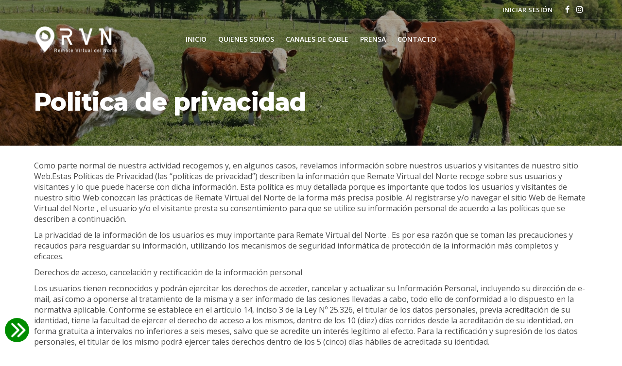

--- FILE ---
content_type: text/html; charset=UTF-8
request_url: https://www.rvn.com.uy/politica-privacidad
body_size: 15314
content:
<!DOCTYPE html>
<html>
    <head>
        <meta charset="utf-8">
        <title>Remate Virtual del Norte - Politica de privacidad</title>
        <meta http-equiv="X-UA-Compatible" content="IE=edge">
        <meta name="viewport" content="width=device-width, initial-scale=1">

        
        <!-- Acelerate connections to resource-->
        <link rel="preconnect" href="fonts.gstatic.com" crossorigin>
        <link rel="preconnect" href="https://www.api.rural.com.uy" crossorigin>
        <link rel="preconnect" href="https://maxcdn.bootstrapcdn.com/" crossorigin>

        <link rel="preconnect" href="//rural.com.uy" crossorigin>
        <link rel="preconnect" href="//tiempo.com" crossorigin>
        <link rel="preconnect" href="//rural-ftp.com" crossorigin>
        <link rel="preconnect" href="//loading.rural.com.uy" crossorigin>
        <link rel="preconnect" href="//api.rural.com.uy" crossorigin>
        <link rel="preconnect" href="//multimedia.rural.com.uy" crossorigin>
        <link rel="preconnect" href="//maxcdn.bootstrapcdn.com" crossorigin>

        <link rel="preload" as="font" type="font/woff2" crossorigin="anonymous" href="https://www.rvn.com.uy/bundles/grupoiterural/bower_components/slick-carousel/slick/fonts/slick.woff?version=20">
        <link rel="preload" as="font" type="font/woff2" crossorigin="anonymous" href="https://www.rvn.com.uy/bundles/grupoiterural/bower_components/flexslider/fonts/flexslider-icon.woff?version=20">

        <meta name="description" content="">
        <meta name="keywords" content="" />
        <meta name="author" content="clicrural.com.uy">

        
        <!-- Rural Metatags -->
        <!-- Custom local Metatags -->
        <!-- Favicon -->
        <link rel="icon" type="image/x-icon" href="https://www.rvn.com.uy/assets/favicon.ico?version=20" />

        <!-- Google Fonts -->
        <link rel="stylesheet" href="https://fonts.googleapis.com/css?family=Montserrat:300,400,500,600,700,800|Open+Sans:400,600,700,800">
        <!-- Custom Stylesheet like Flexslider, Slick, Magnific Popup -->
        <link rel="stylesheet" href="https://www.rvn.com.uy/bundles/grupoiterural/bower_components/flexslider/flexslider.css?version=20">
    <link rel="stylesheet" href="https://www.rvn.com.uy/bundles/grupoiterural/bower_components/animate.css/animate.min.css?version=20">
    <link rel="stylesheet" href="https://www.rvn.com.uy/bundles/grupoiterural/bower_components/slick-carousel/slick/slick.css?version=20">
    <link rel="stylesheet" href="https://www.rvn.com.uy/bundles/grupoiterural/bower_components/slick-carousel/slick/slick-theme.css?version=20">

        <!-- Bootstrap, libraries and custom minified styles -->
        <link rel="stylesheet" href="https://www.rvn.com.uy/assets/css/estilos.min.css?version=20">

        <!-- Rural CSS -->
        <!-- Rural JS HEAD -->
        <!-- Base Javascripts Libraries -->
        <script src="https://www.rvn.com.uy/assets/js/jquery-bootstrap.min.js?version=20"></script>

        
        
        
        
        
                            <!-- Matomo -->
            <script>
                var _paq = window._paq = window._paq || [];
                /* tracker methods like "setCustomDimension" should be called before "trackPageView" */
                                _paq.push(['trackPageView']);
                _paq.push(['enableLinkTracking']);
                (function() {
                    var u="//matomo.clicrural.com/";
                    _paq.push(['setTrackerUrl', u+'matomo.php']);
                    _paq.push(['setSiteId', '8']);
                    var d=document, g=d.createElement('script'), s=d.getElementsByTagName('script')[0];
                    g.async=true; g.src=u+'matomo.js'; s.parentNode.insertBefore(g,s);
                })();
            </script>
            <!-- End Matomo Code -->
        
            </head>
    <body class=" layout-fluid  remates">
       
               
        
        
        <div class="top-bar" id="inicio">
  <div class="container">
    <div class="row">
      <div class="col-sm-12">
        <ul class="list-unstyled list-inline">
          <li>
                              <a data-toggle="modal" data-target="#modal-login" href="#" class="logBox">Iniciar Sesión</a>
                        </li>
          <li class="border-left">
                        </li>
          <li>
            <a href="https://www.facebook.com/delnorteremate" target="_blank"><i class="fa fa-facebook-f"></i></a>
            <a href="https://www.instagram.com/rematevirtual_delnorte/" target="_blank"><i class="fa fa-instagram"></i></a>
          </li>
        </ul>
      </div>
    </div>
  </div>
</div>
<header id="header" class="navbar navbar-inverse">
  <div class="navbar-wrapper">
    <div class="container">
      <div class="navbar-header">
        <button type="button" class="navbar-toggle collapsed" data-toggle="collapse" data-target="#main-nav" aria-expanded="false">
          <span class="icon-bar"></span>
          <span class="icon-bar"></span>
          <span class="icon-bar"></span>
          <span class="icon-text">Menú</span>
        </button>
        <a class="navbar-brand" href="/">
          <img src="https://ftp.rural-server.com/empresas/images/qjv7wFDAbcHWgdVM.png" class="img-responsive" alt="Remate Virtual del Norte">
        </a>
      </div>
      <nav class="collapse navbar-collapse" id="main-nav">
        <ul class="nav navbar-nav">
          <li class=""><a href="/">Inicio</a></li>
<li class=""><a href="/quienes-somos">Quienes somos</a></li>
<li class=""><a href="/canales-de-cable">Canales de cable</a></li>
<li class=""><a href="/prensa">Prensa</a></li>
<li class=""><a href="/contacto">Contacto</a></li>        </ul>
      </nav>
    </div>
  </div>
</header>        <div class="wrappper">
          
              <section class="masthead masthead-internal masthead-darken-bg" id="proximo-remate-container">
        <div class="container masthead-content">
            <h1 class="page-title">
                Politica de privacidad
            </h1>
        </div>
    </section>

                                
                      <div class="container container-boxed">
                      <div class="row">
                            <div class="col-md-12 container-body py-5">
                    <div class="container">
    <p class="p1">
        <span class="s1">Como parte normal de nuestra actividad recogemos y, en algunos casos, revelamos información sobre nuestros usuarios y visitantes de nuestro sitio Web.Estas Políticas de Privacidad (las “políticas de privacidad”) describen la información que </span>
         <span class="s2">Remate Virtual del Norte</span>
         <span class="s1">recoge sobre sus usuarios y visitantes y lo que puede hacerse con dicha información. Esta política es muy detallada porque es importante que todos los usuarios y visitantes de nuestro sitio Web conozcan las prácticas de </span>
            <span class="s2">Remate Virtual del Norte</span>
         <span class="s1"> de la forma más precisa posible. Al registrarse y/o navegar el sitio Web de </span>
            <span class="s2">Remate Virtual del Norte</span>
         <span class="s1">, el usuario y/o el visitante presta su consentimiento para que se utilice su información personal de acuerdo a las políticas que se describen a continuación.</span>
    </p>
    <p class="p2"><span class="s1">La privacidad de la información de los usuarios es muy importante para </span>
            <span class="s2">Remate Virtual del Norte</span>
        <span class="s1">. Es por esa razón que se toman las precauciones y recaudos para resguardar su información, utilizando los mecanismos de seguridad informática de protección de la información más completos y eficaces.</span>
    </p>
    <p class="p3">
        <span class="s1">Derechos de acceso, cancelación y rectificación de la información personal</span>
    </p>
    <p class="p1">
        <span class="s1">Los usuarios tienen reconocidos y podrán ejercitar los derechos de acceder, cancelar y actualizar su Información Personal, incluyendo su dirección de e-mail, así como a oponerse al tratamiento de la misma y a ser informado de las cesiones llevadas a cabo, todo ello de conformidad a lo dispuesto en la normativa aplicable. Conforme se establece en el artículo 14, inciso 3 de la Ley Nº 25.326, el titular de los datos personales, previa acreditación de su identidad, tiene la facultad de ejercer el derecho de acceso a los mismos, dentro de los 10 (diez) días corridos desde la acreditación de su identidad, en forma gratuita a intervalos no inferiores a seis meses, salvo que se acredite un interés legítimo al efecto. Para la rectificación y supresión de los datos personales, el titular de los mismo podrá ejercer tales derechos dentro de los 5 (cinco) días hábiles de acreditada su identidad.</span>
    </p>
    <p class="p1">
        <span class="s1">Los usuarios garantizan y responden, en cualquier caso, de la veracidad, exactitud, vigencia y autenticidad de la Información Personal facilitada, y se comprometen a mantenerla debidamente actualizada.</span>
    </p>
    <p class="p4">
        <span class="s1">Una vez registrado en </span>
            <span class="s2">Remate Virtual del Norte</span>
        <span class="s1">, el usuario podrá revisar y cambiar la información que nos ha enviado durante el proceso de registración incluyendo:</span>
    </p>
    <ul>
        <li class="li4">
            <span class="s1">El Apodo y dirección de correo electrónico. Sin perjuicio de los cambios que realice, </span>
                <span class="s2">Remate Virtual del Norte</span>
            <span class="s1"> conservará la Información Personal anterior por motivos de seguridad y control del fraude.&nbsp;</span>
        </li>
        <li class="li4">
            <span class="s1">La información de la registración como: compañía, domicilio, ciudad, región, código postal, número principal de teléfono, número secundario de teléfono, número de fax, correo electrónico, etc. &nbsp;</span>
        </li>
        <li class="li4">
            <span class="s1">La clave.&nbsp;</span>
        </li>
    </ul>
    <p class="p1"><span class="s1">&nbsp;</span></p>
    <p class="p4">
        <span class="s1">En determinados casos, mantendremos en nuestros archivos Información Personal que nos hayas pedido que retiremos, y ello con la finalidad de resolver disputas o reclamaciones, detectar problemas o incidencias y solucionarlos, y dar cumplimiento a lo dispuesto en los Términos y Condiciones Generales por un período de tiempo determinado por la ley. En cualquier caso, la Información Personal de un usuario no será inmediatamente retirada de nuestros archivos por motivos legales y técnicos, incluyendo sistemas de soportes de seguridad. Por tanto, no se debe esperar que toda la Información Personal sea definitivamente borrada de nuestras bases de datos.</span>
    </p>
    <p class="p1">
        <span class="s1">Los usuarios deben actualizar su Información Personal periódicamente conforme vaya cambiando para que los otros usuarios puedan ubicarlos cuando realicen una operación.</span>
    </p>
    <p class="p1">
        <span class="s2">Remate Virtual del Norte</span>
        <span class="s1"> podrá modificar en cualquier momento los términos y condiciones de estas Políticas de Privacidad y confidencialidad y/o las prácticas de envío de e-mails. Si decidimos introducir algún cambio material a nuestras Políticas de Privacidad, te notificaremos publicando una versión actualizada de las Políticas en esta sección o mediante el envío de un e-mail o informándolo en la página principal u otras secciones del sitio para mantenerte actualizado de los cambios realizados.</span>
    </p>
    <p class="p1">
        <span class="s1">Si hacemos cambios materiales en la forma que tu Información Personal es administrada te notificaremos por e-mail para que puedas tomar una decisión informada respecto si aceptas o no que tu Información Personal sea utilizada de esa forma. Si no aceptas esos términos, en ese caso quedará disuelto el vínculo contractual y tu Información Personal no será usada de otra forma que la que fue informada al momento de recabarse.</span>
    </p>
    <p class="p1">
        <span class="s1">Para mayor información sobre la confidencialidad de tu Información Personal, contáctanos por correo electrónico o postal.</span>
    </p>
    <p class="p1">
        <span class="s1">Se informa que la Dirección Nacional de Protección de Datos Personales, Órgano de Control de la Ley Nº 25.326, tiene la atribución de atender las denuncias y reclamos que se interpongan con relación al incumplimiento de las normas sobre protección de datos personales.</span>
    </p>
    <p class="p1">
        <span class="s1">Por correo ordinario a: Arias 3751, piso 7, Capital Federal, código postal C1430CRF, República Argentina.</span>
    </p>
    <p class="p1">
        <span class="s1">Por favor contáctate con nosotros.</span>
    </p>
    <p class="p2">
        <span class="s1">&nbsp;</span></p>
    <p class="p3">
        <span class="s1">La información que recabamos</span>
    </p>
    <p class="p1">
        <span class="s1">Lo primero que se debe hacer para disfrutar de los servicios de </span>
            <span class="s2">Remate Virtual del Norte</span>
        <span class="s1"> es registrarse, suministrando ciertos datos personales (“Información Personal”) completos y exactos. Podremos solicitar, recabar y almacenar la siguiente Información Personal: apodo o seudónimo para operar en el sitio de </span>
            <span class="s2">Remate Virtual del Norte</span>
        <span class="s1">, nombre, número de documento o identificación válida, información física de contacto (como número de teléfono domicilio, dirección de e-mail, etc.). </span>
            <span class="s2">Remate Virtual del Norte</span>
        <span class="s1"> podrá confirmar los datos personales suministrados acudiendo a entidades públicas, compañías especializadas o centrales de riesgo, para lo cual nos autorizas expresamente. La información que </span>
            <span class="s2">Remate Virtual del Norte</span>
        <span class="s1"> obtenga de estas entidades será tratada en forma confidencial.</span>
    </p>
    <p class="p4">
        <span class="s1">El Usuario que se registre en </span>
            <span class="s2">Remate Virtual del Norte</span>
        <span class="s1"> a través de su cuenta personal en una red social (“Cuenta Personal”), o de cualquier modo acceda a </span>
            <span class="s2">Remate Virtual del Norte</span>
        <span class="s1"> a través de su Cuenta Personal, consiente expresamente que </span>
            <span class="s2">Remate Virtual del Norte</span>
        <span class="s1">:</span>
    </p>
    <ul>
        <li class="li4">
            <span class="s1">Tenga acceso, en cualquier momento, a la totalidad de la información contenida en su Cuenta Personal, incluyendo en particular, pero sin limitación, a su Información Personal, información sobre sus intereses, gustos, contactos y cualquier otro contenido alojado en su Cuenta Personal.&nbsp;</span>
        </li>
        <li class="li4">
            <span class="s1">Incluya en dicha cuenta, mensajes, fotografías, videos y cualquier otro tipo de contenido. &nbsp;</span>
        </li>
        <li class="li4">
            <span class="s1">Envíe al correo electrónico del Usuario vinculado a la Cuenta Personal, información o mensajes con la finalidad descripta en la sección “Uso que hacemos de la Información” abajo.</span>
        </li>
    </ul>
    <p class="p1"><span class="s1">&nbsp;</span></p>
    <p class="p1">
            <span class="s2">Remate Virtual del Norte</span>
        <span class="s1"> recoge y almacena automáticamente cierta información sobre la actividad de los usuarios y visitantes dentro de su sitio web. Tal información puede incluir la URL de la que provienen (estén o no en nuestro sitio web), a qué URL acceden seguidamente (estén o no en nuestro sitio web), qué navegador están usando, y sus direcciones IP. También las páginas visitadas, las búsquedas realizadas, las publicaciones, compras o ventas, calificaciones y réplicas ingresadas, mensajes en los foros, entre otra información podrá ser almacenada y retenida.</span>
    </p>
    <p class="p1">
            <span class="s2">Remate Virtual del Norte</span>
        <span class="s1"> accede a las listas de contactos de los dispositivos móviles utilizados por los usuarios para proveer sus servicios. Esa información la utilizará únicamente para localizar y señalar números de teléfonos celulares y/o correos electrónicos de otros usuarios. A su vez, los usuarios tienen autorización para compartir dicha información con </span>
            <span class="s2">Remate Virtual del Norte</span>
        <span class="s1">.</span>
    </p>
    <p class="p1">
        <span class="s1">En cuanto a los potenciales usuarios, </span>
            <span class="s2">Remate Virtual del Norte</span>
        <span class="s1"> no almacenará nombres, direcciones postales, datos bancarios, números de cédula de identidad y/o documentos de identidad, ni ninguna otra información que permita identificar o haga identificable a una persona. Solo almacenará números de teléfonos celulares y correos electrónicos.</span>
    </p>
    <p class="p1">
        <span class="s1">Si los usuarios nos envían correspondencia sean correos electrónicos o cartas, o si otros usuarios o terceros nos envían correspondencia sobre las actividades o sobre los mensajes de otros usuarios en nuestro sitio, podemos recoger y almacenar tal Información Personal, incluyendo direcciones de e-mail.</span>
    </p>
    <p class="p2">
        <span class="s1">&nbsp;</span></p>
    <p class="p3">
        <span class="s1">Uso que hacemos de la información</span>
    </p>
    <p class="p4">
        <span class="s1">Para suministrar un excelente servicio y para que los usuarios puedan realizar operaciones en forma ágil y segura, </span>
            <span class="s2">Remate Virtual del Norte</span>
        <span class="s1"> requiere cierta información de carácter personal, incluyendo dirección de e-mail. La recolección de información nos permite ofrecer a los usuarios servicios y funcionalidades que se adecuen mejor a sus necesidades y personalizar nuestros servicios para hacer que sus experiencias con </span>
            <span class="s2">Remate Virtual del Norte</span>
        <span class="s1"> sean lo más cómodas posible. La Información Personal que recabamos tiene las siguientes finalidades:</span>
    </p>
    <ul>
        <li class="li4">
            <span class="s1">Ayudar al comprador y vendedor a entrar en contacto directo en la oportunidad que corresponda según la modalidad de la compra. En este caso, </span>
                <span class="s2">Remate Virtual del Norte</span>
            <span class="s1"> suministrará a los interesados sus datos personales (nombre, teléfonos, localidad y correo electrónico), a través de correo electrónico o a través del sitio. La información así conocida por el comprador o el vendedor, sólo podrá ser utilizada a efectos de concluir la operación originada en </span>
                <span class="s2">Remate Virtual del Norte</span>
            <span class="s1"> y no deberá ser empleada por ninguno de ellos con fines publicitarios o promocionales u otras actividades no relacionadas con </span>
                <span class="s2">Remate Virtual del Norte</span>
            <span class="s1">, salvo la expresa autorización del usuario.&nbsp;</span>
        </li>
        <li class="li4">
            <span class="s1">Desarrollar estudios internos sobre los intereses, comportamientos y demografía de los usuarios para comprender mejor sus necesidades e intereses y ofrecer mejores servicios o proveerles información relacionada. &nbsp;</span>
        </li>
        <li class="li4">
            <span class="s1">Mejorar nuestras iniciativas comerciales y promocionales y analizar las páginas visitadas las búsquedas realizadas por los usuarios, para mejorar nuestra oferta de contenidos y artículos, personalizar dichos contenidos, su presentación y servicios. &nbsp;</span>
        </li>
        <li class="li4">
            <span class="s1">Enviar información o mensajes por e-mail sobre nuevos servicios, mostrar publicidad o promociones, banners, de interés para nuestros usuarios, noticias sobre </span>
                <span class="s2">Remate Virtual del Norte</span>
            <span class="s1">, además de la información expresamente autorizada en la sección de preferencias. Si el usuario lo prefiere, puede solicitar que lo excluyan de las listas para el envío de información promocional o publicitaria. Por favor aprende a hacerlo la sección “Cambio de preferencias de e-mail” abajo.&nbsp;</span>
        </li>
        <li class="li4">
            <span class="s1">Enviar información o avisos por mensajes cortos de texto (SMS) al teléfono celular suministrado por el usuario a </span>
                <span class="s2">Remate Virtual del Norte</span>
            <span class="s1">. Los mensajes cortos de texto podrán contener (sin limitarse a) información sobre los servicios de </span>
                <span class="s2">Remate Virtual del Norte</span>
            <span class="s1">, que podrá incluir claves personales para el uso de dichos servicios y recordatorios de vencimientos de pagos y otras obligaciones adquiridas por el uso de tales servicios.&nbsp;</span>
        </li>
        <li class="li4">
            <span class="s1">Los ganadores de las Promociones y/o concursos realizados por </span>
                <span class="s2">Remate Virtual del Norte</span>
            <span class="s1"> autorizan expresamente a difundir sus nombres, datos personales e imágenes y los de sus familias, por los medios y en las formas que consideren convenientes, con fines publicitarios y/o promocionales, sin derecho a compensación alguna.&nbsp;</span>
        </li>
    </ul>
    <p class="p1"><span class="s1">&nbsp;</span></p>
    <p class="p1">
        <span class="s1">Compartir la información Personal (incluyendo dirección de e-mail) con los proveedores de servicios o las empresas de “outsourcing” o con las empresas con quienes </span>
            <span class="s2">Remate Virtual del Norte</span>
        <span class="s1"> tenga una relación de colaboración o alianza, que contribuyan a mejorar o facilitar las operaciones a través de </span>
            <span class="s2">Remate Virtual del Norte</span>
        <span class="s1">, como (sin limitarse a) en los rubros de transporte, medios de pago, seguros o intermediarios en la gestión de pagos, call centers o programas de fidelidad, tarjetas cobranded, entre otros. </span>
            <span class="s2">Remate Virtual del Norte</span>
        <span class="s1"> velará porque se cumplan ciertos estándares, mediante la firma de acuerdos o convenios cuyo objeto sea la privacidad de los datos personales de nuestros usuarios. En algunos casos, estos proveedores de servicios serán quienes recojan información directamente del usuario (por ejemplo si les solicitamos que realicen encuestas o estudios). En tales casos, podrá recibir una notificación acerca de la participación de un proveedor de servicios en tales actividades, y quedará a discreción del usuario toda la información que quiera brindarle y los usos adicionales que los proveedores decidan hacer. En caso de que facilites, por propia iniciativa información adicional a dichos prestadores de servicios directamente, tales Prestadores usarán esta información conforme a sus propias políticas de privacidad. </span>
            <span class="s2">Remate Virtual del Norte</span>
        <span class="s1"> no se hace responsable por el uso indebido de la Información Personal del usuario que hagan compañías o sitios de Internet que actúen por cuenta propia.</span>
    </p>
    <p class="p4">
        <span class="s1">Si decidimos revelar o compartir Información Persona con terceros que no son proveedores de servicios o empresas aliadas, afiliadas o relacionadas con </span>
            <span class="s2">Remate Virtual del Norte</span>
        <span class="s1">, requeriremos tu consentimiento.</span>
    </p>
    <ul>
        <li class="li4">
            <span class="s1">Entre los proveedores de servicios que recogen información directamente del usuario se encuentra Google Inc., una compañía de Delaware cuya oficina principal está en 1600 Amphitheatre Parkway, Mountain View (California), CA 94043, Estados Unidos (“Google”). Mediante el uso de “cookies” (ver apartado sobre “Cookies” más adelante), Google obtiene cierta información sobre la actividad de los usuarios de </span>
                <span class="s2">Remate Virtual del Norte</span>
            <span class="s1"> y sus direcciones IP, que es directamente transmitida y archivada por Google en los servidores de Estados Unidos. Google usará esta información por cuenta de </span>
                <span class="s2">Remate Virtual del Norte</span>
            <span class="s1"> con el propósito de analizar y confeccionar informes sobre la actividad de los usuarios en Internet, con miras a mejorar los servicios prestados por nuestro sitio web. Google podrá transmitir dicha información a terceros cuando así se lo requiera la normativa aplicable, o cuando dichos terceros procesen la información por cuenta de Google. El usuario consiente expresamente el tratamiento de su información por Google en la forma y para los fines aquí indicados.</span>
        </li>
    </ul>
    <p class="p4"><span class="s1">&nbsp;</span></p>
    <ul>
        <li class="li4">
            <span class="s1">Suministrar la información personal de los usuarios a las entidades que intervengan en la resolución de disputas entre los mismos, tales como: Compañías de Seguros, Amigables Componedores o Tribunales de Arbitraje o tribunales competentes para solucionar tales disputas.</span>
        </li>
    </ul>
    <p class="p1"><span class="s1">&nbsp;</span></p>
    <p class="p2"><span class="s1">&nbsp;</span></p>
    <p class="p5">
        <span class="s1">Confidencialidad de la información</span>
        </p>
    <p class="p1">
        <span class="s1">Una vez registrado en su sitio Web, </span>
            <span class="s2">Remate Virtual del Norte</span>
        <span class="s1"> no venderá, alquilará o compartirá la Información Personal excepto en las formas establecidas en estas políticas.&nbsp;</span>
                <span class="s4">
                    <strong>Sin perjuicio de ello, el usuario consiente en forma expresa que </strong></span>
            <span class="s2">Remate Virtual del Norte</span>
                <span class="s4">
                    <strong> transfiera total o parcialmente la Información Personal a cualquiera de las sociedades controladas, controlantes y/o vinculadas con </strong></span>
            <span class="s2">Remate Virtual del Norte</span>
                <span class="s4">
                    <strong>, a cualquier título y en el momento, forma y condiciones que estime pertinentes.</strong></span>
        <span class="s1">&nbsp;Haremos todo lo que esté a nuestro alcance para proteger la privacidad de la información. Puede suceder que en virtud de órdenes judiciales, o de regulaciones legales, nos veamos compelidos a revelar información a las autoridades o terceras partes bajo ciertas circunstancias, o bien en casos que terceras partes puedan interceptar o acceder a cierta información o transmisiones de datos en cuyo caso </span>
            <span class="s2">Remate Virtual del Norte</span>
        <span class="s1"> no responderá por la información que sea revelada.</span>
    </p>
    <p class="p2"><span class="s1">&nbsp;</span></p>
    <p class="p3"><span class="s1">Apodo</span></p>
    <p class="p1">
        <span class="s1">Para interactuar dentro del sitio, los usuarios deben utilizar un apodo que los identificará. Los usuarios no tendrán acceso a la información personal de los otros usuarios, salvo en el caso de los ofertantes de una Subasta Exclusiva y cuando hayan realizado con ellos alguna operación a través de nuestra plataforma, luego de la cual ambas partes recibirán la información de la otra.</span>
    </p>
    <p class="p2"><span class="s1">&nbsp;</span></p>
    <p class="p3"><span class="s1">Clave Personal</span></p>
    <p class="p4">
        <span class="s1">Para acceder a los servicios reservados únicamente para los usuarios debidamente registrados los usuarios dispondrán de una clave personal. Con ella podrán comprar, vender, ofertar, calificar, entre otras actividades. Esta clave deben mantenerla bajo absoluta confidencialidad y, en ningún caso, deberán revelarla o compartirla con otras personas.</span>
    </p>
    <p class="p1">
        <span class="s1">El usuario será responsable de todos los actos que tengan lugar mediante el uso de su Apodo y Clave, lo que incluye hacerse cargo del pago de las tarifas que eventualmente se devenguen o por los perjuicios que puedan sufrir otros usuarios por tal motivo.</span>
    </p>
    <p class="p2"><span class="s1">&nbsp;</span></p>
    <p class="p3"><span class="s1">Menores de Edad</span></p>
    <p class="p1">
        <span class="s1">Nuestros servicios sólo están disponibles para aquellas personas que tengan capacidad legal para contratar. Por lo tanto, aquellos que no cumplan con esta condición deberán abstenerse de suministrar información personal para ser incluida en nuestras bases de datos. Sin embargo, pueden hacerlo a través de los padres o tutores.</span>
    </p>
    <p class="p2"><span class="s1">&nbsp;</span></p>
    <p class="p3"><span class="s1">El uso de la información por otros Usuarios</span></p>
    <p class="p1">
        <span class="s1">Para facilitar la interacción entre todos los miembros de la comunidad de </span>
            <span class="s2">Remate Virtual del Norte</span>
        <span class="s1">, nuestro servicio permite un acceso limitado a ciertos datos de contacto del resto de usuarios, tales como Nombre de usuario, Teléfonos, Ciudad y dirección de correo electrónico.</span>
    </p>
    <p class="p1">
        <span class="s1">Los usuarios sólo podrán utilizar la Información Personal de otros usuarios obtenida en el sitio para: (a) comunicaciones relacionadas con </span>
            <span class="s2">Remate Virtual del Norte</span>
        <span class="s1"> que no constituyan comunicaciones comerciales no solicitadas, (b) utilizar servicios ofrecidos en </span>
            <span class="s2">Remate Virtual del Norte</span>
        <span class="s1"> (por ejemplo: depósito, seguros, envío o transporte y reclamaciones sobre fraude), y (c) cualquier otra finalidad a la que el usuario correspondiente consienta expresamente una vez le hayan sido comunicadas previamente la información legalmente requerida.</span>
    </p>
    <p class="p1">
        <span class="s1">Bajo ninguna circunstancia, se debe comunicar Información Personal o dirección de correo electrónico de otro usuario a ningún tercero sin nuestro consentimiento y el del usuario afectado. No se debe agregar a la agenda de direcciones de correo electrónico (física o electrónica) los datos de ningún usuario de </span>
            <span class="s2">Remate Virtual del Norte</span>
        <span class="s1">, ni siquiera los datos de quienes hayan adquirido algún artículo ofrecido en </span>
            <span class="s2">Remate Virtual del Norte</span>
        <span class="s1">, sin que medie el consentimiento expreso de tal usuario.</span>
    </p>
    <p class="p2"><span class="s1">&nbsp;</span></p>
    <p class="p3"><span class="s1">Cookies</span></p>
    <p class="p1">
        <span class="s1">El usuario y el visitante del sitio Web de </span>
            <span class="s2">Remate Virtual del Norte</span>
        <span class="s1"> conoce y acepta que </span>
            <span class="s2">Remate Virtual del Norte</span>
        <span class="s1"> podrá utilizar un sistema de seguimiento mediante la utilización de cookies (las “Cookies”). Las Cookies son pequeños archivos que se instalan en el disco rígido, con una duración limitada en el tiempo que ayudan a personalizar los servicios. También ofrecemos ciertas funcionalidades que sólo están disponibles mediante el empleo de Cookies. Las Cookies se utilizan con el fin de conocer los intereses, el comportamiento y la demografía de quienes visitan o son usuarios de nuestro Sitio Web y de esa forma, comprender mejor sus necesidades e intereses y darles un mejor servicio o proveerle información relacionada. También usaremos la información obtenida por intermedio de las Cookies para analizar las páginas navegadas por el visitante o usuario, las búsquedas realizadas, mejorar nuestras iniciativas comerciales y promocionales, mostrar publicidad o promociones, banners de interés, noticias sobre </span>
            <span class="s2">Remate Virtual del Norte</span>
        <span class="s1">, perfeccionar nuestra oferta de contenidos y artículos, personalizar dichos contenidos, presentación y servicios; también podremos utilizar Cookies para promover y hacer cumplir las reglas y seguridad del sitio. </span>
            <span class="s2">Remate Virtual del Norte</span>
        <span class="s1"> podrá agregar Cookies en los e-mails que envíe para medir la efectividad de las promociones.</span>
    </p>
    <p class="p1">
        <span class="s1">Utilizamos adicionalmente las Cookies para que el usuario no tenga que introducir su clave tan frecuentemente durante una sesión de navegación, también para contabilizar y corroborar las registraciones, la actividad del usuario y otros conceptos para acuerdos comerciales, siempre teniendo como objetivo de la instalación de las Cookies, el beneficio del usuario que la recibe, y no será usado con otros fines ajenos a </span>
            <span class="s2">Remate Virtual del Norte</span>
        <span class="s1">.</span>
    </p>
    <p class="p1">
        <span class="s1">Se establece que la instalación, permanencia y existencia de las Cookies en el computador del usuario depende de su exclusiva voluntad y puede ser eliminada de su computador cuando el usuario así lo desee. Para saber como quitar las Cookies del sistema es necesario revisar la sección Ayuda (Help) del navegador.</span>
    </p>
    <p class="p1">
        <span class="s1">Adicionalmente, se pueden encontrar Cookies u otros sistemas similares instalados por terceros en ciertas páginas de nuestro sitio Web. Por ejemplo, al navegar por una página creada por un usuario, puede que exista una Cookie emplazada en tal página.</span>
    </p>
    <p class="p1">
        <span class="s1">Por último, </span>
            <span class="s2">Remate Virtual del Norte</span>
        <span class="s1"> almacena cookies para poder ofrecer una experiencia más interactiva en el sitio, basada en las acciones del usuario. El usuario puede, en cualquier momento, eliminar las cookies almacenadas, configurar el navegador para que solicite aprobación antes de almacenar cookies o directamente evitar que se almacenen cookies.</span>
    </p>
    <p class="p4">
        <span class="s1">Este procedimiento se realiza de forma diferente en los distintos navegadores y es necesario realizarlo en cada navegador que se utilice. A continuación ponemos a disposición los diferentes procedimientos para manejar esta configuración en los navegadores más utilizados:</span>
    </p>
    <p class="p6"><span class="s5">– Microsoft Windows Explorer:&nbsp;<a href="https://support.microsoft.com/es-ar/help/17442/windows-internet-explorer-delete-manage-cookies"><span class="s6">https://support.microsoft.com/es-ar/help/17442/windows-internet-explorer-delete-manage-cookies</span></a></span></p>
    <p class="p6"><span class="s5">– Google Chrome:&nbsp;<a href="https://support.google.com/chrome/answer/95647?hl=es&amp;p=cpn_cookies"><span class="s6">https://support.google.com/chrome/answer/95647?hl=es&amp;p=cpn_cookies</span></a></span></p>
    <p class="p6"><span class="s5">– Mozilla Firefox:&nbsp;<a href="https://support.mozilla.org/es/kb/habilitar-y-deshabilitar-cookies-sitios-web-rastrear-preferencias"><span class="s6">https://support.mozilla.org/es/kb/habilitar-y-deshabilitar-cookies-sitios-web-rastrear-preferencias</span></a></span></p>
    <p class="p7"><span class="s5">– Apple Safari:&nbsp;<a href="https://support.apple.com/kb/PH21411?viewlocale=es_US&amp;locale=es_US"><span class="s6">https://support.apple.com/kb/PH21411?viewlocale=es_US&amp;locale=es_US</span></a></span></p>
    <p class="p1">
        <span class="s1">Se aclara expresamente que estas políticas cubre la utilización de Cookies por este sitio y no la utilización de Cookies por parte de anunciantes. Nosotros no controlamos el uso de Cookies por terceros.</span>
    </p>
    <p class="p2"><span class="s1">&nbsp;</span></p>
    <p class="p5"><span class="s1">Web Beacons</span></p>
    <p class="p1">
        <span class="s1">Un Web beacon es una imagen electrónica, también llamada single-pixel (1 x 1) o pixel transparente, que es colocada en código de una página Web. Un Web beacon tiene finalidades similares a las Cookies. Adicionalmente un Web beacon es utilizado para medir patrones de tráfico de los usuarios de una página a otra con el objeto de maximizar como fluye el tráfico a través de la Web.&nbsp;</span>
                <span class="s4">
                    <strong>El usuario y el visitante del sitio Web de </strong></span>
            <span class="s2">Remate Virtual del Norte</span>
                <span class="s4">
                    <strong> conoce y acepta que </strong></span>
            <span class="s2">Remate Virtual del Norte</span>
                <span class="s4">
                    <strong> podrá utilizar un sistema de seguimiento mediante la utilización de Web beacons.</strong></span>
    </p>
    <p class="p2"><span class="s1">&nbsp;</span></p>
    <p class="p3"><span class="s1">Spam</span></p>
    <p class="p1">
            <span class="s2">Remate Virtual del Norte</span>
        <span class="s1"> y sus usuarios no aceptan conductas consideradas “spamming”, ya sea en opiniones, preguntas, respuestas y/o el envío no solicitado de correos electrónicos. Queda absolutamente prohibido el envío indiscriminado de mensajes de cualquier naturaleza entre los usuarios de </span>
            <span class="s2">Remate Virtual del Norte</span>
        <span class="s1">.</span>
    </p>
    <p class="p1">
            <span class="s2">Remate Virtual del Norte</span>
        <span class="s1"> podrá suspender o inhabilitar definitivamente a aquellos usuarios que violen esta política.</span>
    </p>
    <p class="p2"><span class="s1">&nbsp;</span></p>
    <p class="p3"><span class="s1">Información personal en las categorías especiales</span></p>
    <p class="p1">
        <span class="s1">Dentro de la categoría Autos, motos y otros vehículos e Inmuebles y Propiedades se permite la inclusión del teléfono del vendedor en la publicación. En la categoría Servicios el Vendedor deberá incluir en la publicación su dirección de correo electrónico y su teléfono, y será optativa la publicación de su domicilio y de la url de su Sitio Web.</span>
    </p>
    <p class="p1">
        <span class="s1">El Vendedor sólo podrá ingresar los datos mencionados, según corresponda, dentro del campo específico al momento de publicar el artículo. Sin embargo, en ningún caso deberá incluirlo en la descripción o en el título de su publicación, ni en ningún otro lugar fuera del campo específico.</span>
    </p>
    <p class="p1">
        <span class="s1">Tampoco podrá el Vendedor incluir ningún otro dato personal dentro o fuera del campo indicado.</span>
    </p>
    <p class="p1">
            <span class="s2">Remate Virtual del Norte</span>
        <span class="s1"> no se hace responsable del uso que el vendedor, el comprador, cualquier usuario u otra persona pudieran hacer de la información publicada.</span>
    </p>
    <p class="p2"><span class="s1">&nbsp;</span></p>
    <p class="p3">
        <span class="s1">Orden de autoridades competentes – Requerimientos Legales</span>
    </p>
    <p class="p4">
            <span class="s2">Remate Virtual del Norte</span>
        <span class="s1"> coopera con las autoridades competentes y con otros terceros para garantizar el cumplimiento de las leyes, por ejemplo en materia de protección de derechos de propiedad industrial e intelectual, prevención del fraude y otras materias.</span>
    </p>
    <p class="p4">
            <span class="s2">Remate Virtual del Norte</span>
                <span class="s4">
                    <strong> podrá revelar la Información Personal de sus usuarios bajo requerimiento de la autoridades judiciales o gubernamentales competentes para efectos de investigaciones conducidas por ellas, aunque no exista una orden ni una citación ejecutiva o judicial</strong></span>
        <span class="s1">, o por ejemplo (y sin limitación a este supuesto) cuando se trate de investigaciones de carácter penal o de fraude o las relacionadas con piratería informática o la violación de derechos de autor. En tales situaciones, </span>
            <span class="s2">Remate Virtual del Norte</span>
        <span class="s1"> colaborará con las autoridades competentes con el fin de salvaguardar la integridad y la seguridad de la Comunidad y la de sus usuarios.</span>
    </p>
    <p class="p8">
            <span class="s7">Remate Virtual del Norte</span>
        <span class="s1">
                    <strong> puede (y los usuarios lo autorizan expresamente) comunicar cualquier Información Personal sobre sus usuarios con la finalidad de cumplir la normativa aplicable y cooperar con las autoridades competentes en la medida en que discrecionalmente lo entendamos necesario y adecuado en relación con cualquier investigación de un ilícito o un fraude, infracción de derechos de propiedad industrial o intelectual, u otra actividad que sea ilegal o que pueda exponer a </strong></span>
            <span class="s7">Remate Virtual del Norte</span>
        <span class="s1">
                    <strong> o a sus usuarios a cualquier responsabilidad legal. </strong></span>
                        <span class="s8">Además, podemos (y los usuarios lo autorizan expresamente)&nbsp;</span>
        <span class="s1">
                    <strong>comunicar</strong></span>
                        <span class="s8">&nbsp;su nombre completo, apodo, domicilio, ciudad, región, código postal, país, número de teléfono, dirección de correo electrónico, etc. a&nbsp;</span>
        <span class="s1">
                    <strong>los participantes en el Programa de Protección de Propiedad Intelectual</strong></span>
                        <span class="s8">&nbsp;de </span>
            <span class="s7">Remate Virtual del Norte</span>
                        <span class="s8"> en la forma que, a nuestra discreción, entendamos necesaria o adecuada en relación con la investigación del fraude, infracción de derechos de propiedad industrial o intelectual, piratería, o cualquier otra actividad ilegal. Este derecho será ejercido por </span>
            <span class="s7">Remate Virtual del Norte</span>
                        <span class="s8"> a efectos de cooperar con el cumplimiento y ejecución de la ley, independientemente que no exista una orden judicial o administrativa al efecto.</span>
    </p>
    <p class="p1">
        <span class="s1">Además,&nbsp;</span>
            <span class="s2">Remate Virtual del Norte</span>
                <span class="s4">
                    <strong> se reserva el derecho (y nos autorizas expresamente a ello) de comunicar información sobre sus usuarios a otros usuarios, entidades o terceros cuando haya motivos suficientes para considerar que la actividad de un usuario sea sospechosa de intentar o cometer un delito o intentar perjudicar a otras personas.</strong></span>
        <span class="s1">&nbsp;Este derecho será utilizado por </span>
            <span class="s2">Remate Virtual del Norte</span>
        <span class="s1"> a su entera discreción cuando lo considere apropiado o necesario para mantener la integridad y la seguridad de la Comunidad y la de sus usuarios, para hacer cumplir los Términos y Condiciones Generales y demás Políticas del sitio y a efectos de cooperar con la ejecución y cumplimiento de la ley. Este derecho será ejercido por </span>
            <span class="s2">Remate Virtual del Norte</span>
        <span class="s1"> independientemente que no exista una orden judicial o administrativa al efecto.</span>
    </p>
    <p class="p2"><span class="s1">&nbsp;</span></p>
    <p class="p3"><span class="s1">Seguridad. Almacenamiento de la información</span></p>
    <p class="p1">
            <span class="s2">Remate Virtual del Norte</span>
        <span class="s1"> está obligado a cumplir con toda la normativa aplicable en materia de medidas de seguridad aplicables a la Información Personal. Adicionalmente, </span>
            <span class="s2">Remate Virtual del Norte</span>
        <span class="s1"> usa los estándares de la industria entre materia de protección de la confidencialidad de su Información Personal, incluyendo, en otras medidas, cortafuegos (“firewalls”) y Secure Socket Layers (“SSL”). </span>
            <span class="s2">Remate Virtual del Norte</span>
        <span class="s1"> considera a los datos de sus usuarios como un activo que debe ser protegido de cualquier pérdida o acceso no autorizado. Empleamos diversas técnicas de seguridad para proteger tales datos de accesos no autorizados por usuarios de dentro o fuera de nuestra compañía. Sin embargo, es necesario tener muy en cuenta que la seguridad perfecta no existe en Internet.</span>
    </p>
    <p class="p1">
        <span class="s1">El usuario de </span>
            <span class="s2">Remate Virtual del Norte</span>
        <span class="s1"> conoce y acepta expresamente que </span>
            <span class="s2">Remate Virtual del Norte</span>
        <span class="s1">, a su exclusivo criterio, recabe, almacene y monitoree el intercambio de mensajes y correos electrónicos entre sus usuarios, efectuado dentro de la comunidad de </span>
            <span class="s2">Remate Virtual del Norte</span>
        <span class="s1">, con el objetivo de contribuir a la seguridad de las relaciones y comunicaciones en la comunidad.</span>
    </p>
    <p class="p4">
        <span class="s1">Por ello, </span>
            <span class="s2">Remate Virtual del Norte</span>
        <span class="s1"> no se hace responsable por interceptaciones ilegales o violación de sus sistemas o bases de datos por parte de personas no autorizadas. </span>
            <span class="s2">Remate Virtual del Norte</span>
        <span class="s1">, tampoco se hace responsable por la indebida utilización de la información obtenida por esos medios.</span>
    </p>
    <p class="p1">
        <span class="s1">Todos los datos personales de los usuarios serán almacenados en un fichero automatizado de datos personales. El fichero de Datos Personales de los usuarios de </span>
            <span class="s2">Remate Virtual del Norte</span>
        <span class="s1"> reside en EE.UU.&nbsp;</span>
                <span class="s4">
                    <strong>El usuario al registrarse en </strong></span>
            <span class="s2">Remate Virtual del Norte</span>
                <span class="s4">
                    <strong> confirma que está informado de la residencia de este fichero y autoriza esta transferencia internacional de sus datos.</strong></span>
    </p>
    <p class="p2"><span class="s1">&nbsp;</span></p>
    <p class="p3"><span class="s1">Cambio en las preferencias de e-mails</span></p>
    <p class="p1">
        <span class="s1">Sin perjuicio que </span>
            <span class="s2">Remate Virtual del Norte</span>
        <span class="s1"> quiere mantener a sus usuarios actualizados en todo momento sobre promociones, novedades, cambios, etc. los usuarios pueden seleccionar los e-mails e información promocional que gustarían recibir de </span>
            <span class="s2">Remate Virtual del Norte</span>
        <span class="s1">.</span>
    </p>
    <p class="p4">
        <span class="s1">Si no quieres recibir correos electrónicos, puedes desuscribirte cambiando tus preferencias de e-mail siguiendo las instrucciones que proporcionamos en nuestras comunicaciones.</span>
    </p>
    </div>
              </div>
                          </div>
                          </div>
            
                  </div><!-- end-wrapper -->

        <div class="back-to-top-btn hidden-xs hidden-sm"> <a href="#inicio" class="back-to-top smooth-scroll" title="Ir Arriba" class=""><i class="fa fa-chevron-up"></i></a></div>

<div class="widget widget-remate-virtual">
    <a href="https://virtualdelnorte.rematesrural.com/" target="_blank"><img src="/assets/img/icons/remates/virtual.png?version=20" class="img-responsive" alt="Remate Virtual"></a>
</div>
<div class="footer">
    <div class="container pt-3 mb-5">
      <div class="row">
        <div class="col-sm-3 col-sm-offset-2">
        <div class="footer-brand">
          <img src="https://ftp.rural-server.com/empresas/images/qjv7wFDAbcHWgdVM.png" class="img-responsive" alt="Remate Virtual del Norte">
          <div class="widget widget-sucursales mt-3">
            <ul class="list-unstyled widget-sucursales-list">
                <li><p><b>Salto, Uruguay</b></p></li>
                <li><p>Colón 148</p></li>
                <li><p>47335140- 099731601- 098960780</p></li>
                <li><p>virtualdelnorte@gmail.com</p></li>
        </ul>
    </div>


        </div>
        </div>
        <div class="col-sm-2 mt-3">
          <h6 class="block-title block-title-up block-title-spaced">Enlaces</h6>
          <ul class="list-unstyled">
            <li class=""><a href="/">Inicio</a></li>
<li class=""><a href="/quienes-somos">Quienes somos</a></li>
<li class=""><a href="/canales-de-cable">Canales de cable</a></li>
<li class=""><a href="/prensa">Prensa</a></li>
<li class=""><a href="/contacto">Contacto</a></li>            <li class=""><a href="/politica-privacidad">Politica de Privacidad</a></li>
          </ul>
        </div>

        <div class="col-sm-3 mt-3">
          <h6 class="block-title block-title-up block-title-spaced">Escritorios</h6>
          <div class="widget widget-escritorios">
    <ul class="list-unstyled widget-escritorios-list">
                    <li><a href="http://www.azanzamigliaro.com.uy/">Azanza - Migliaro</a></li>
                    <li><a href="https://www.escritorioberiau.com.uy/">Enrique Beriau</a></li>
                    <li><a href="#">El Estribo</a></li>
            </ul>
</div>
        </div>
      </div>
    </div>
    <div class="container pb-3">
      <p class="footer-copy">Copyright © 2026. Desarrollado y conectado a <a href="https://www.clicrural.com.uy/" target="_blank">ClicRural</a>.</p>
    </div>
</div>

        
        
                                    <!-- Modal Login -->
<div class="modal fade" id="modal-login" tabindex="-1" role="dialog" aria-labelledby="myModalLabel">
    <div class="modal-dialog" role="document">
        <div class="modal-content">
            <div class="tab-content">
                <div role="tabpanel" class="tab-pane active" id="tab-1">
                    <div class="modal-header">
                        <button type="button" class="close" data-dismiss="modal" aria-label="Cerrar"><span aria-hidden="true">&times;</span></button>
                        <h4 class="modal-title" id="myModalLabel">Ingresar</h4>
                    </div>
                    <div class="modal-body">
                        <form name="" method="post" action="/login">
                            <div class="form-group"><label class="control-label required" for="_username">Usuario</label><input type="text" id="_username" name="_username" required="required" placeholder="E-mail o número de cliente" class="form-control" /></div>
                            <div class="form-group"><label class="control-label required" for="_password">Contraseña</label><input type="password" id="_password" name="_password" required="required" class="form-control" /></div>
                                                        <div class="form-group"><button type="submit" id="ingresar" name="ingresar" class="btn btn-primary btn">Ingresar</button></div>
                        </form>
                    </div>
                </div>
                                <div role="tabpanel" class="tab-pane" id="tab-2">
                    <div class="modal-header">
                        <button type="button" class="close" data-dismiss="modal" aria-label="Cerrar"><span aria-hidden="true">&times;</span></button>
                        <h4 class="modal-title" id="myModalLabel">Registro</h4>
                    </div>
                    <div class="modal-body">
                        <div class="mensajes"></div>
                        <form name="registro" method="post" action="/form-registro" id="registro">
                        <div class="form-group"><label class="control-label required" for="registro_email">E-mail</label><input type="email" id="registro_email" name="registro[email]" required="required" class="form-control" /></div>
                        <div class="row">
                            <div class="col-xs-6 col-sm-6">
                                <div class="form-group"><label class="control-label required" for="registro_name">Nombre</label><input type="text" id="registro_name" name="registro[name]" required="required" class="form-control" /></div>
                            </div>
                            <div class="col-xs-6 col-sm-6">
                                <div class="form-group"><label class="control-label required" for="registro_apellido">Apellido</label><input type="text" id="registro_apellido" name="registro[apellido]" required="required" class="form-control" /></div>
                            </div>

                        </div>
                                                    <div class="row">
                                <div class="col-xs-12">
                                    <div class="form-group">
                                        <label class="control-label required" for="registro_telefono">Celular</label>
                                        <div class="input-group">
                                            <span class="input-group-addon">+598</span>
                                            <input type="text" id="registro_telefono" name="registro[telefono]" required="required" data-help="Ejemplo: 099123456" placeholder="" data-addon="+598" class="form-control" />
                                        </div>
                                        
                                        <p class="help-block">Ejemplo: 099123456</p>
                                    </div>
                                </div>
                            </div>
                                                <div class="form-group"><label class="control-label" for="registro_razonSocial">Razón social (Opcional)</label><input type="text" id="registro_razonSocial" name="registro[razonSocial]" class="form-control" /></div><div class="form-group"><label class="control-label required" for="registro_zona">Departamento</label><select id="registro_zona" name="registro[zona]" class="form-control"><option value="1">Artigas</option><option value="2">Canelones</option><option value="107">Cerro Largo</option><option value="4">Colonia</option><option value="5">Durazno</option><option value="6">Flores</option><option value="7">Florida</option><option value="8">Lavalleja</option><option value="9">Maldonado</option><option value="10">Montevideo</option><option value="11">Paysandú</option><option value="12">Río Negro</option><option value="13">Rivera</option><option value="14">Rocha</option><option value="15">Salto</option><option value="16">San José</option><option value="17">Soriano</option><option value="18">Tacuarembó</option><option value="19">Treinta y Tres</option></select></div><div class="form-group"><label class="control-label required" for="registro_direccion">Dirección</label><input type="text" id="registro_direccion" name="registro[direccion]" required="required" class="form-control" /></div><div class="form-group"><label class="control-label required" for="registro_tipo_documento">Tipo documento</label><select id="registro_tipo_documento" name="registro[tipo_documento]" class="form-control"><option value="CI">CI</option><option value="RUT">RUT</option></select></div><div class="form-group"><label class="control-label required" for="registro_documento">Nº Documento</label><input type="text" id="registro_documento" name="registro[documento]" required="required" class="form-control" /></div><div class="form-group"><label class="control-label required" for="registro_password">Contraseña</label><input type="password" id="registro_password" name="registro[password]" required="required" class="form-control" /></div><div class="form-group"><label class="control-label required" for="registro_captcha">Resuelva este captcha para validar el registro</label><img class="captcha_image" id="captcha_69727b6da83c3" src="/generate-captcha/_captcha_captcha?n=2991b2f8935c3e9de603e82e63b78552" alt="" title="captcha" width="130" height="50" /><script type="text/javascript">
        function reload_captcha_69727b6da83c3() {
            var img = document.getElementById('captcha_69727b6da83c3');
            img.src = '/generate-captcha/_captcha_captcha?n=2991b2f8935c3e9de603e82e63b78552?n=' + (new Date()).getTime();
        }
    </script><a class="captcha_reload" href="javascript:reload_captcha_69727b6da83c3();">Recargar</a><input type="text" id="registro_captcha" name="registro[captcha]" required="required" class="form-control" /></div>
                        
                        
                        <div class="form-group">
                            <button type="submit" id="registro_submit" name="registro[submit]" class="btn btn-primary btn">Registrarse</button>
                        </div>

                        </form>
                    </div>
                </div>
                                <div role="tabpanel" class="tab-pane" id="tab-3">
                    <div class="modal-header">
                        <button type="button" class="close" data-dismiss="modal" aria-label="Cerrar"><span aria-hidden="true">&times;</span></button>
                        <h4 class="modal-title" id="myModalLabel">Recuperar su contraseña</h4>
                    </div>
                    <div class="modal-body">
                        <div class="mensajes"></div>
                        <form name="olvide_contrasena" method="post" action="/olvide-contrasena" id="olvide-contrasena" novalidate="novalidate"><div id="olvide_contrasena" id="olvide-contrasena" novalidate="novalidate"><div class="form-group"><label class="control-label required" for="olvide_contrasena_usuario">E-mail</label><input type="text" id="olvide_contrasena_usuario" name="olvide_contrasena[usuario]" required="required" class="form-control" /></div><div class="form-group"><button type="submit" id="olvide_contrasena_submit" name="olvide_contrasena[submit]" class="btn btn-primary btn">Recuperar contraseña</button></div></div></form>
                    </div>
                </div>
            </div>

            <div class="controls">
                <ul class="nav nav-tabs" role="tablist">
                    <li role="presentation" class="active"><a href="#tab-1" aria-controls="home" role="tab" data-toggle="tab">Ingresar</a></li>
                    <li role="presentation"><a href="#tab-2" role="tab" data-toggle="tab">Registro</a></li>                    <li role="presentation"><a href="#tab-3" role="tab" data-toggle="tab">Recuperar su contraseña</a></li>
                </ul>
            </div>
        </div>
    </div>
</div>
<style>
    .captcha_image {
        display: block;
    }
</style>
<script type="text/javascript">
    document.addEventListener("DOMContentLoaded", function(event) {
        $("#olvide-contrasena, #registro").submit(function(e) {
            e.preventDefault();
            var $form = $(e.currentTarget);
            var $btn = $form.find(':input[type=submit]');
            $btn.attr('disabled', true);
            $.ajax({
                url: $form.attr('action'),
                method: 'POST',
                data: $form.serialize(),
                success: function(msj){
                    $form.prev('.mensajes').html('<div class="alert alert-success">'+msj+'</div>');
                    $form.find("input[name!='registro[_token]']").val('');
                    setTimeout(function() {
                        location.reload();
                    }, 500);
                },
                error: function(error) {
                    let message = JSON.parse(error.responseText);
                    alert(message);
                },
                complete: function(jqxhr){
                    $btn.attr('disabled', false);
                }
            });
            return false;
        });
    });
</script>
<!-- End Modal Login -->

                    
        <script type="text/javascript">
            var lang = 'es';
            var base_url = 'https://www.rvn.com.uy/';
            var apiUrl = 'https://www.api.clicrural.com/api';
            var api_url = 'https://www.api.clicrural.com/api/';
            var company_key = '1068';
            </script>

        <!-- Rural JS -->
        <!-- Custom Javascript, Flexslider, Slick, Magnific Popup-->
        <script src="https://www.rvn.com.uy/assets/js/jquery.countdown.min.js?version=20"></script>
    <script src="https://www.rvn.com.uy/bundles/grupoiterural/bower_components/flexslider/jquery.flexslider-min.js?version=20"></script>
    <script src="https://www.rvn.com.uy/bundles/grupoiterural/bower_components/slick-carousel/slick/slick.min.js?version=20"></script>

    <script>
        $(document).ready(function() {
            $('.home-remates-slide').slick({
                dots: true,
                arrows: false,
                infinite: true,
                speed: 300,
                slidesToShow: 3,
                slidesToScroll: 1,
                adaptiveHeight: true,
                responsive: [
                    {
                        breakpoint: 992,
                        settings: {
                            slidesToShow: 2,
                        }
                    },
                    {
                        breakpoint: 700,
                        settings: {
                            slidesToShow: 1,
                        }
                    }
                ]
            });
        });
    </script>
<script src="https://www.rvn.com.uy/assets/js/local.min.js?version=20"></script>
    </body>
</html>


--- FILE ---
content_type: application/javascript
request_url: https://www.rvn.com.uy/assets/js/local.min.js?version=20
body_size: 1483
content:
window.requestAnimFrame=function(){return window.requestAnimationFrame||window.webkitRequestAnimationFrame||window.mozRequestAnimationFrame||window.oRequestAnimationFrame||window.msRequestAnimationFrame||function(o){window.setTimeout(o,1e3/60)}}(),function(o){"use strict";var n={backToTopItem:o(".back-to-top"),smoothScrollItem:o(".smooth-scroll"),options:{isOnePage:document.body.classList.contains("one_page")?!0:!1,isFront:"/"==location.pathname||"/app_dev.php/"==location.pathname||"/app_dev.php"==location.pathname}},t=o(".navbar").outerHeight(!0)||10;n.options.isFront&&o("body").scrollspy({target:"#main-nav",offset:t});var e=function(){var o=this;if(event.preventDefault(),n.options.isOnePage){if(!n.options.isFront){var t=-1!=location.pathname.indexOf("app_dev.php")?"/app_dev.php/":"/";return void(window.location=t+o.hash)}a(o)}else a(o)},a=function(n){if(event.preventDefault(),location.pathname.replace(/^\//,"")==n.pathname.replace(/^\//,"")&&location.hostname==n.hostname){var e=o(n.hash);if(e=e.length?e:o("[name="+n.hash.slice(1)+"]"),e.length)return o("html, body").animate({scrollTop:e.offset().top-t+30},1e3),!1}};n.init=function(){this.addListener()},n.addListener=function(){var o=this;window.onload=function(){o.smoothScrollItem.on("click",e)},this.backToTopItem.on("click",function(o){a(this)})},n.Flexslider=function(){var n=function(n,t){"undefined"!=typeof o.flexslider&&o(n).flexslider(t)};return{initFlex:function(o,t){n(o,t)}}}(),n.MagnificPopup=function(){var n=function(n,t){"undefined"!=typeof o.magnificPopup&&o(n).magnificPopup(t)};return{initMagnific:function(o,t){n(o,t)}}}(),n.Map=function(){var n,t,e,a,i=[],l=[],r={lat:"","long":""},p='<div class="infowindow-content"><h5 class="infowindow-title"> %infoTitle% </h5><p>%infoContent%</p></div>',s=function(i,p,s){var m=o(i);if(0!=m.length){r.lat=parseFloat(m.attr("data-map-lat")||-32.522779),r["long"]=parseFloat(m.attr("data-map-long")||-55.76583500000004),t=parseInt(m.attr("data-map-zoom-out")||6),e=parseInt(m.attr("data-map-zoom-in")||15),a=m.attr("data-marker-image")||"/bundles/grupoiterural/img/map-marker.png",l=p;var d={center:new google.maps.LatLng(r.lat,r["long"]),zoom:t,zoomControl:!0,zoomControlOptions:{style:google.maps.ZoomControlStyle.DEFAULT},disableDoubleClickZoom:!1,mapTypeControl:!0,mapTypeControlOptions:{style:google.maps.MapTypeControlStyle.DROPDOWN_MENU},scaleControl:!0,scrollwheel:!1,streetViewControl:!0,draggable:!0,overviewMapControl:!1,mapTypeId:google.maps.MapTypeId.ROADMAP,styles:s||[]};n=new google.maps.Map(m.get(0),d),c()}},c=function(){l.forEach(function(o,t){var e=new google.maps.Marker({name:o[0],position:o[1],map:n,icon:a}),l=new google.maps.InfoWindow({content:p.replace("%infoTitle%",o[2].title).replace("%infoContent%",o[2].content)});i.push(e),m(e,l)})},m=function(o,t){o.addListener("click",function(){n.setZoom(e),n.setCenter(o.getPosition()),t.open(n,o)})};return{initMap:function(o,n,t){s(o,n,t)}}}(),document.addEventListener("DOMContentLoaded",function(){window.ruralApp=n,n.init()},!1),o("img").unveil()}(jQuery),$(document).ready(function(){$(".openModalTab").click(function(o){o.preventDefault();var n=$(this).data("tab");$("#modal-login").modal("show"),$("#modal-login").on("shown.bs.modal",function(){$('.nav-tabs a[href="#'+n+'"]').tab("show")})})});
window.requestAnimFrame=function(){return window.requestAnimationFrame||window.webkitRequestAnimationFrame||window.mozRequestAnimationFrame||window.oRequestAnimationFrame||window.msRequestAnimationFrame||function(e){window.setTimeout(e,1e3/60)}}(),function(){"use strict";var e={};e.init=function(){function e(e){e>40?(a.addClass("navbar-fixed-top"),$("body").addClass("navbar-is-fixed")):(a.removeClass("navbar-fixed-top"),$("body").removeClass("navbar-is-fixed")),i=!1}var n,i=!1,a=$("#header");ruralApp.Flexslider.initFlex(".flexslider",{animation:"fade"}),ruralApp.MagnificPopup.initMagnific(".gallery",{delegate:"a",type:"image",gallery:{enabled:!0}}),window.addEventListener("scroll",function(a){n=window.scrollY,i||(window.requestAnimationFrame(function(){e(n)}),i=!0)})},document.addEventListener("DOMContentLoaded",function(){e.init()},!1)}();
//# sourceMappingURL=local.min.js.map
